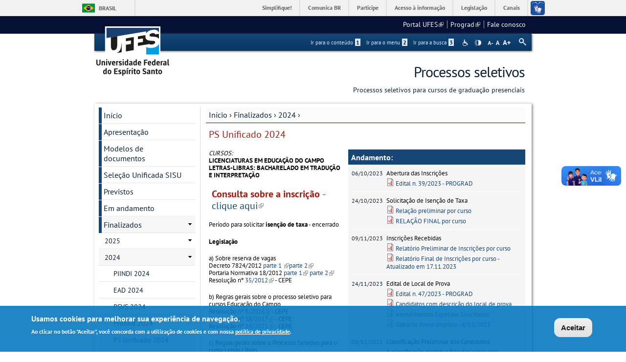

--- FILE ---
content_type: text/html; charset=utf-8
request_url: https://psvs.ufes.br/conteudo/ps-unificado-2024
body_size: 69997
content:
<!DOCTYPE html PUBLIC "-//W3C//DTD XHTML+RDFa 1.0//EN"
  "http://www.w3.org/MarkUp/DTD/xhtml-rdfa-1.dtd">
<html xmlns="http://www.w3.org/1999/xhtml" xml:lang="pt-br" version="XHTML+RDFa 1.0" dir="ltr"
  xmlns:content="http://purl.org/rss/1.0/modules/content/"
  xmlns:dc="http://purl.org/dc/terms/"
  xmlns:foaf="http://xmlns.com/foaf/0.1/"
  xmlns:og="http://ogp.me/ns#"
  xmlns:rdfs="http://www.w3.org/2000/01/rdf-schema#"
  xmlns:sioc="http://rdfs.org/sioc/ns#"
  xmlns:sioct="http://rdfs.org/sioc/types#"
  xmlns:skos="http://www.w3.org/2004/02/skos/core#"
  xmlns:xsd="http://www.w3.org/2001/XMLSchema#">

<head profile="http://www.w3.org/1999/xhtml/vocab">
  <meta http-equiv="Content-Type" content="text/html; charset=utf-8" />
<meta name="Generator" content="Drupal 7 (http://drupal.org)" />
<link rel="canonical" href="/conteudo/ps-unificado-2024" />
<link rel="shortlink" href="/node/128" />
<link rel="shortcut icon" href="https://psvs.ufes.br/sites/all/themes/padrao_ufes/favicon.ico" type="image/vnd.microsoft.icon" />
<meta name="viewport" content="width=device-width, initial-scale=1, maximum-scale=1" />
  <title>PS Unificado 2024 | Processos seletivos</title>
  <style type="text/css" media="all">
@import url("https://psvs.ufes.br/modules/system/system.base.css?snizkd");
@import url("https://psvs.ufes.br/modules/system/system.menus.css?snizkd");
@import url("https://psvs.ufes.br/modules/system/system.messages.css?snizkd");
@import url("https://psvs.ufes.br/modules/system/system.theme.css?snizkd");
</style>
<style type="text/css" media="all">
@import url("https://psvs.ufes.br/sites/all/modules/date/date_api/date.css?snizkd");
@import url("https://psvs.ufes.br/sites/all/modules/date/date_popup/themes/datepicker.1.7.css?snizkd");
@import url("https://psvs.ufes.br/modules/field/theme/field.css?snizkd");
@import url("https://psvs.ufes.br/modules/node/node.css?snizkd");
@import url("https://psvs.ufes.br/modules/search/search.css?snizkd");
@import url("https://psvs.ufes.br/sites/all/modules/site_alert/css/site-alert.css?snizkd");
@import url("https://psvs.ufes.br/modules/user/user.css?snizkd");
@import url("https://psvs.ufes.br/sites/all/modules/video_filter/video_filter.css?snizkd");
@import url("https://psvs.ufes.br/sites/all/modules/extlink/css/extlink.css?snizkd");
@import url("https://psvs.ufes.br/sites/all/modules/views/css/views.css?snizkd");
@import url("https://psvs.ufes.br/sites/all/modules/back_to_top/css/back_to_top_text.css?snizkd");
@import url("https://psvs.ufes.br/sites/all/modules/ckeditor/css/ckeditor.css?snizkd");
</style>
<style type="text/css" media="all">
@import url("https://psvs.ufes.br/sites/all/modules/ctools/css/ctools.css?snizkd");
@import url("https://psvs.ufes.br/sites/all/modules/dhtml_menu/dhtml_menu.css?snizkd");
</style>
<style type="text/css" media="all">
<!--/*--><![CDATA[/*><!--*/
#backtotop{background:#CCCCCC;}
#backtotop:hover{background:#777777;border-color:#777777;}
#backtotop{color:#FFFFFF;}

/*]]>*/-->
</style>
<style type="text/css" media="all">
@import url("https://psvs.ufes.br/sites/all/modules/eu_cookie_compliance/css/eu_cookie_compliance.css?snizkd");
@import url("https://psvs.ufes.br/sites/all/modules/responsive_menus/styles/responsive_menus_simple/css/responsive_menus_simple.css?snizkd");
@import url("https://psvs.ufes.br/sites/all/modules/field_collection/field_collection.theme.css?snizkd");
</style>

<!--[if lt IE 10]>
<style type="text/css" media="all">
@import url("https://psvs.ufes.br/sites/processosseletivos.ufes.br/files/ctools/css/9e87f1a22674be62389fe810e353b2c1.css?snizkd");
</style>
<![endif]-->
<style type="text/css" media="all">
@import url("https://psvs.ufes.br/sites/processosseletivos.ufes.br/files/ctools/css/8695a9d3e23511e74e4cde79b7ae1666.css?snizkd");
</style>
<style type="text/css" media="all">
@import url("https://psvs.ufes.br/sites/all/themes/padrao_ufes/css/reset.css?snizkd");
@import url("https://psvs.ufes.br/sites/all/themes/padrao_ufes/css/html-reset.css?snizkd");
@import url("https://psvs.ufes.br/sites/all/themes/padrao_ufes/css/wireframes.css?snizkd");
@import url("https://psvs.ufes.br/sites/all/themes/padrao_ufes/css/layout-liquid.css?snizkd");
@import url("https://psvs.ufes.br/sites/all/themes/padrao_ufes/css/page-backgrounds.css?snizkd");
@import url("https://psvs.ufes.br/sites/all/themes/padrao_ufes/css/tabs.css?snizkd");
@import url("https://psvs.ufes.br/sites/all/themes/padrao_ufes/css/pages.css?snizkd");
@import url("https://psvs.ufes.br/sites/all/themes/padrao_ufes/css/blocks.css?snizkd");
@import url("https://psvs.ufes.br/sites/all/themes/padrao_ufes/css/navigation.css?snizkd");
@import url("https://psvs.ufes.br/sites/all/themes/padrao_ufes/css/views-styles.css?snizkd");
@import url("https://psvs.ufes.br/sites/all/themes/padrao_ufes/css/nodes.css?snizkd");
@import url("https://psvs.ufes.br/sites/all/themes/padrao_ufes/css/comments.css?snizkd");
@import url("https://psvs.ufes.br/sites/all/themes/padrao_ufes/css/forms.css?snizkd");
@import url("https://psvs.ufes.br/sites/all/themes/padrao_ufes/css/fields.css?snizkd");
@import url("https://psvs.ufes.br/sites/all/themes/padrao_ufes/css/personalizado/geral.css?snizkd");
@import url("https://psvs.ufes.br/sites/all/themes/padrao_ufes/css/personalizado/menu.css?snizkd");
@import url("https://psvs.ufes.br/sites/all/themes/padrao_ufes/css/personalizado/rodape.css?snizkd");
@import url("https://psvs.ufes.br/sites/all/themes/padrao_ufes/css/personalizado/rodape-interno.css?snizkd");
@import url("https://psvs.ufes.br/sites/all/themes/padrao_ufes/css/personalizado/cabecalho.css?snizkd");
@import url("https://psvs.ufes.br/sites/all/themes/padrao_ufes/css/personalizado/conteudo.css?snizkd");
@import url("https://psvs.ufes.br/sites/all/themes/padrao_ufes/css/personalizado/barra-ufes.css?snizkd");
@import url("https://psvs.ufes.br/sites/all/themes/padrao_ufes/css/personalizado/barra-esquerda.css?snizkd");
@import url("https://psvs.ufes.br/sites/all/themes/padrao_ufes/css/personalizado/barra-direita.css?snizkd");
@import url("https://psvs.ufes.br/sites/all/themes/padrao_ufes/css/personalizado/acessibilidade.css?snizkd");
@import url("https://psvs.ufes.br/sites/all/themes/padrao_ufes/css/personalizado/cardapio.css?snizkd");
@import url("https://psvs.ufes.br/sites/all/themes/padrao_ufes/css/personalizado/processoseletivo.css?snizkd");
@import url("https://psvs.ufes.br/sites/all/themes/padrao_ufes/css/personalizado/ods-onu.css?snizkd");
@import url("https://psvs.ufes.br/sites/all/themes/padrao_ufes/custom/modules/quicktabs/quicktabs_ufes.css?snizkd");
@import url("https://psvs.ufes.br/sites/all/themes/padrao_ufes/custom/modules/quicktabs/quicktabs-portal.css?snizkd");
@import url("https://psvs.ufes.br/sites/all/themes/padrao_ufes/custom/modules/quicktabs/quicktabs-interna.css?snizkd");
@import url("https://psvs.ufes.br/sites/all/themes/padrao_ufes/custom/modules/token_ufes/token_ufes.css?snizkd");
</style>
<style type="text/css" media="all">
@import url("https://psvs.ufes.br/sites/all/themes/padrao_ufes/custom/modules/jcarousel_ufes/jcarousel_ufes.css?snizkd");
@import url("https://psvs.ufes.br/sites/all/themes/padrao_ufes/custom/modules/jump_menu/jump_menu.css?snizkd");
@import url("https://psvs.ufes.br/sites/all/themes/padrao_ufes/custom/modules/webform_matrix_component/webform_matrix_component.css?snizkd");
@import url("https://psvs.ufes.br/sites/all/themes/padrao_ufes/custom/modules/text_resize/text_resize.css?snizkd");
@import url("https://psvs.ufes.br/sites/all/themes/padrao_ufes/custom/modules/high_contrast/high_contrast.css?snizkd");
@import url("https://psvs.ufes.br/sites/all/themes/padrao_ufes/custom/modules/tableau_public/tableau_public.css?snizkd");
@import url("https://psvs.ufes.br/sites/all/themes/padrao_ufes/custom/modules/site_alert/site_alert.css?snizkd");
@import url("https://psvs.ufes.br/sites/all/themes/padrao_ufes/css/personalizado/cores.css?snizkd");
@import url("https://psvs.ufes.br/sites/all/themes/padrao_ufes/css/extensive/responsive.css?snizkd");
@import url("https://psvs.ufes.br/sites/all/themes/padrao_ufes/css/extensive/responsive-menor-320.css?snizkd");
</style>
<style type="text/css" media="print">
@import url("https://psvs.ufes.br/sites/all/themes/padrao_ufes/css/print.css?snizkd");
</style>

<!--[if IE]>
<style type="text/css" media="all">
@import url("https://psvs.ufes.br/sites/all/themes/padrao_ufes/css/ie.css?snizkd");
</style>
<![endif]-->

<!--[if lte IE 7]>
<style type="text/css" media="all">
@import url("https://psvs.ufes.br/sites/all/themes/padrao_ufes/css/ie7.css?snizkd");
</style>
<![endif]-->

<!--[if lte IE 6]>
<style type="text/css" media="all">
@import url("https://psvs.ufes.br/sites/all/themes/padrao_ufes/css/ie6.css?snizkd");
</style>
<![endif]-->
  <script type="text/javascript">
<!--//--><![CDATA[//><!--
var highContrast = {"link":"<a href=\"\/\" class=\"element-invisible element-focusable\" rel=\"nofollow\">Toggle high contrast<\/a>","cssFilePath":"\/sites\/all\/themes\/padrao_ufes\/css\/high_contrast.css","logoPath":"https:\/\/psvs.ufes.br\/sites\/all\/themes\/padrao_ufes\/logo-hg.png"};var drupalHighContrast={};!function(){document.write("<script type='text/javascript' id='high-contrast-css-placeholder'>\x3C/script>");var e=document.getElementById("high-contrast-css-placeholder");!function(e){if("function"==typeof define&&define.amd)define(e);else if("object"==typeof exports)module.exports=e();else{var t=window.Cookies,n=window.Cookies=e();n.noConflict=function(){return window.Cookies=t,n}}}(function(){function e(){for(var e=0,t={};e<arguments.length;e++){var n=arguments[e];for(var o in n)t[o]=n[o]}return t}function t(n){function o(t,r,i){var a;if(arguments.length>1){if(i=e({path:"/"},o.defaults,i),"number"==typeof i.expires){var d=new Date;d.setMilliseconds(d.getMilliseconds()+864e5*i.expires),i.expires=d}try{a=JSON.stringify(r),/^[\{\[]/.test(a)&&(r=a)}catch(c){}return r=encodeURIComponent(String(r)),r=r.replace(/%(23|24|26|2B|3A|3C|3E|3D|2F|3F|40|5B|5D|5E|60|7B|7D|7C)/g,decodeURIComponent),t=encodeURIComponent(String(t)),t=t.replace(/%(23|24|26|2B|5E|60|7C)/g,decodeURIComponent),t=t.replace(/[\(\)]/g,escape),document.cookie=[t,"=",r,i.expires&&"; expires="+i.expires.toUTCString(),i.path&&"; path="+i.path,i.domain&&"; domain="+i.domain,i.secure?"; secure":""].join("")}t||(a={});for(var l=document.cookie?document.cookie.split("; "):[],s=/(%[0-9A-Z]{2})+/g,u=0;u<l.length;u++){var f=l[u].split("="),h=f[0].replace(s,decodeURIComponent),g=f.slice(1).join("=");'"'===g.charAt(0)&&(g=g.slice(1,-1));try{if(g=n&&n(g,h)||g.replace(s,decodeURIComponent),this.json)try{g=JSON.parse(g)}catch(c){}if(t===h){a=g;break}t||(a[h]=g)}catch(c){}}return a}return o.get=o.set=o,o.getJSON=function(){return o.apply({json:!0},[].slice.call(arguments))},o.defaults={},o.remove=function(t,n){o(t,"",e(n,{expires:-1}))},o.withConverter=t,o}return t()});var t=function(e){var t={option:[1,"<select multiple='multiple'>","</select>"],legend:[1,"<fieldset>","</fieldset>"],area:[1,"<map>","</map>"],param:[1,"<object>","</object>"],thead:[1,"<table>","</table>"],tr:[2,"<table><tbody>","</tbody></table>"],col:[2,"<table><tbody></tbody><colgroup>","</colgroup></table>"],td:[3,"<table><tbody><tr>","</tr></tbody></table>"],_default:[1,"<div>","</div>"]};t.optgroup=t.option,t.tbody=t.tfoot=t.colgroup=t.caption=t.thead,t.th=t.td;var n=document.createElement("div"),o=/<\s*\w.*?>/g.exec(e);if(null!=o){var n,r=o[0].replace(/</g,"").replace(/>/g,""),i=t[r]||t._default;e=i[1]+e+i[2],n.innerHTML=e;for(var a=i[0]+1;a--;)n=n.lastChild}else n.innerHTML=e,n=n.lastChild;return n};!function(){function e(){if(!o.isReady){try{document.documentElement.doScroll("left")}catch(t){return void setTimeout(e,1)}o.ready()}}var t,n,o=function(e,t){},r=(window.jQuery,window.$,!1),i=[];o.fn={ready:function(e){return o.bindReady(),o.isReady?e.call(document,o):i&&i.push(e),this}},o.isReady=!1,o.ready=function(){if(!o.isReady){if(!document.body)return setTimeout(o.ready,13);if(o.isReady=!0,i){for(var e,t=0;e=i[t++];)e.call(document,o);i=null}o.fn.triggerHandler&&o(document).triggerHandler("ready")}},o.bindReady=function(){if(!r){if(r=!0,"complete"===document.readyState)return o.ready();if(document.addEventListener)document.addEventListener("DOMContentLoaded",n,!1),window.addEventListener("load",o.ready,!1);else if(document.attachEvent){document.attachEvent("onreadystatechange",n),window.attachEvent("onload",o.ready);var t=!1;try{t=null==window.frameElement}catch(i){}document.documentElement.doScroll&&t&&e()}}},t=o(document),document.addEventListener?n=function(){document.removeEventListener("DOMContentLoaded",n,!1),o.ready()}:document.attachEvent&&(n=function(){"complete"===document.readyState&&(document.detachEvent("onreadystatechange",n),o.ready())}),window.jQuery=window.$=o}();var n=function(){var e=document.getElementById("block-delta-blocks-logo"),t=highContrast.logoPath;if(document.querySelectorAll&&"undefined"!=typeof t&&null!==e){var n=e.querySelectorAll("img");"undefined"==typeof n[0].logoPathOriginal&&(n[0].logoPathOriginal=n[0].src),n[0].src=t}},o=function(){var e=document.getElementById("block-delta-blocks-logo"),t=highContrast.logoPath;if(document.querySelectorAll&&"undefined"!=typeof t&&null!==e){var n=e.querySelectorAll("img");"undefined"!=typeof n[0].logoPathOriginal&&(n[0].src=n[0].logoPathOriginal)}},r=function(){var o=highContrast.cssFilePath;if("undefined"!=typeof o){var r=document.getElementById("high-contrast-css");null===r&&(r=t('<link type="text/css" id="high-contrast-css" rel="stylesheet" href="'+o+'" media="screen" />')),e.parentNode.insertBefore(r,e.nextSibling)}n(),Cookies.set("highContrastActivated","true","/")},i=function(){var e=document.getElementById("high-contrast-css");null!==e&&e.parentNode.removeChild(e),o(),Cookies.set("highContrastActivated","false","/")},a=function(){var e=Cookies.get("highContrastActivated");return"undefined"==typeof e?!1:"false"===e?!1:!0},d=function(){a()?(i(),Cookies.set("highContrastActivated","false","/")):(r(),Cookies.set("highContrastActivated","true","/"))},c=function(){var e=highContrast.link;e=t(e),e.onclick=function(){return d(),this.blur(),!1},document.getElementById("skip-link").appendChild(e)};drupalHighContrast.enableStyles=r,drupalHighContrast.disableStyles=i,drupalHighContrast.toggleHighContrast=d,a()&&r(),$.fn.ready(function(){a()&&n(),c()})}();

//--><!]]>
</script>
<script type="text/javascript" src="https://psvs.ufes.br/misc/jquery.js?v=1.4.4"></script>
<script type="text/javascript" src="https://psvs.ufes.br/misc/jquery-extend-3.4.0.js?v=1.4.4"></script>
<script type="text/javascript" src="https://psvs.ufes.br/misc/jquery-html-prefilter-3.5.0-backport.js?v=1.4.4"></script>
<script type="text/javascript" src="https://psvs.ufes.br/misc/jquery.once.js?v=1.2"></script>
<script type="text/javascript" src="https://psvs.ufes.br/misc/drupal.js?snizkd"></script>
<script type="text/javascript" src="https://psvs.ufes.br/misc/ui/jquery.effects.core.min.js?v=1.8.7"></script>
<script type="text/javascript" src="https://psvs.ufes.br/sites/all/modules/eu_cookie_compliance/js/jquery.cookie-1.4.1.min.js?v=1.4.1"></script>
<script type="text/javascript" src="https://psvs.ufes.br/misc/form.js?v=7.102"></script>
<script type="text/javascript" src="https://psvs.ufes.br/misc/form-single-submit.js?v=7.102"></script>
<script type="text/javascript" src="https://psvs.ufes.br/sites/all/modules/spamspan/spamspan.js?snizkd"></script>
<script type="text/javascript" src="https://psvs.ufes.br/sites/all/modules/back_to_top/js/back_to_top.js?snizkd"></script>
<script type="text/javascript" src="https://psvs.ufes.br/sites/processosseletivos.ufes.br/files/languages/pt-br_NLyjxkSXO35clwL7FusQ1Xa6eu3kHHkANn9nOW18q6Q.js?snizkd"></script>
<script type="text/javascript" src="https://psvs.ufes.br/sites/all/modules/dhtml_menu/dhtml_menu.js?snizkd"></script>
<script type="text/javascript">
<!--//--><![CDATA[//><!--
var text_resize_scope = "ul.menu li a,.region a,#.region p,.region-hierarquia a,#page,p,h2,.region h1,.block a,.block span,select,form input,#site-slogan";
          var text_resize_minimum = "10";
          var text_resize_maximum = "18";
          var text_resize_line_height_allow = 1;
          var text_resize_line_height_min = "10";
          var text_resize_line_height_max = "26";
//--><!]]>
</script>
<script type="text/javascript" src="https://psvs.ufes.br/sites/all/modules/text_resize/text_resize.js?snizkd"></script>
<script type="text/javascript" src="https://psvs.ufes.br/sites/all/modules/responsive_menus/styles/responsive_menus_simple/js/responsive_menus_simple.js?snizkd"></script>
<script type="text/javascript" src="https://psvs.ufes.br/misc/collapse.js?v=7.102"></script>
<script type="text/javascript" src="https://psvs.ufes.br/sites/all/modules/extlink/js/extlink.js?snizkd"></script>
<script type="text/javascript" src="https://psvs.ufes.br/sites/all/themes/padrao_ufes/js/jcarousel_ufes.js?snizkd"></script>
<script type="text/javascript" src="https://psvs.ufes.br/sites/all/themes/padrao_ufes/js/responsive.js?snizkd"></script>
<script type="text/javascript" src="https://psvs.ufes.br/sites/all/themes/padrao_ufes/js/search_ufes.js?snizkd"></script>
<script type="text/javascript" src="https://psvs.ufes.br/sites/all/themes/padrao_ufes/js/galeria.js?snizkd"></script>
<script type="text/javascript" src="https://psvs.ufes.br/sites/all/themes/padrao_ufes/js/cardapio.js?snizkd"></script>
<script type="text/javascript" src="https://psvs.ufes.br/sites/all/themes/padrao_ufes/js/processoseletivo.js?snizkd"></script>
<script type="text/javascript">
<!--//--><![CDATA[//><!--
jQuery.extend(Drupal.settings, {"basePath":"\/","pathPrefix":"","setHasJsCookie":0,"ajaxPageState":{"theme":"padrao_ufes","theme_token":"CwodreIx9Y1wFkGI8RTbNmFCxo8D-gwTGOvTpVJxwdk","js":{"0":1,"sites\/all\/modules\/eu_cookie_compliance\/js\/eu_cookie_compliance.js":1,"1":1,"misc\/jquery.js":1,"misc\/jquery-extend-3.4.0.js":1,"misc\/jquery-html-prefilter-3.5.0-backport.js":1,"misc\/jquery.once.js":1,"misc\/drupal.js":1,"misc\/ui\/jquery.effects.core.min.js":1,"sites\/all\/modules\/eu_cookie_compliance\/js\/jquery.cookie-1.4.1.min.js":1,"misc\/form.js":1,"misc\/form-single-submit.js":1,"sites\/all\/modules\/spamspan\/spamspan.js":1,"sites\/all\/modules\/back_to_top\/js\/back_to_top.js":1,"public:\/\/languages\/pt-br_NLyjxkSXO35clwL7FusQ1Xa6eu3kHHkANn9nOW18q6Q.js":1,"sites\/all\/modules\/dhtml_menu\/dhtml_menu.js":1,"2":1,"sites\/all\/modules\/text_resize\/text_resize.js":1,"sites\/all\/modules\/responsive_menus\/styles\/responsive_menus_simple\/js\/responsive_menus_simple.js":1,"misc\/collapse.js":1,"sites\/all\/modules\/extlink\/js\/extlink.js":1,"sites\/all\/themes\/padrao_ufes\/js\/jcarousel_ufes.js":1,"sites\/all\/themes\/padrao_ufes\/js\/responsive.js":1,"sites\/all\/themes\/padrao_ufes\/js\/search_ufes.js":1,"sites\/all\/themes\/padrao_ufes\/js\/galeria.js":1,"sites\/all\/themes\/padrao_ufes\/js\/cardapio.js":1,"sites\/all\/themes\/padrao_ufes\/js\/processoseletivo.js":1},"css":{"modules\/system\/system.base.css":1,"modules\/system\/system.menus.css":1,"modules\/system\/system.messages.css":1,"modules\/system\/system.theme.css":1,"sites\/all\/modules\/date\/date_api\/date.css":1,"sites\/all\/modules\/date\/date_popup\/themes\/datepicker.1.7.css":1,"modules\/field\/theme\/field.css":1,"modules\/node\/node.css":1,"modules\/search\/search.css":1,"sites\/all\/modules\/site_alert\/css\/site-alert.css":1,"modules\/user\/user.css":1,"sites\/all\/modules\/video_filter\/video_filter.css":1,"sites\/all\/modules\/extlink\/css\/extlink.css":1,"sites\/all\/modules\/views\/css\/views.css":1,"sites\/all\/modules\/back_to_top\/css\/back_to_top_text.css":1,"sites\/all\/modules\/ckeditor\/css\/ckeditor.css":1,"sites\/all\/modules\/ctools\/css\/ctools.css":1,"sites\/all\/modules\/dhtml_menu\/dhtml_menu.css":1,"sites\/all\/modules\/high_contrast\/high_contrast.css":1,"sites\/all\/modules\/text_resize\/text_resize.css":1,"0":1,"1":1,"2":1,"sites\/all\/modules\/eu_cookie_compliance\/css\/eu_cookie_compliance.css":1,"sites\/all\/modules\/responsive_menus\/styles\/responsive_menus_simple\/css\/responsive_menus_simple.css":1,"sites\/all\/modules\/field_collection\/field_collection.theme.css":1,"public:\/\/ctools\/css\/9e87f1a22674be62389fe810e353b2c1.css":1,"public:\/\/ctools\/css\/8695a9d3e23511e74e4cde79b7ae1666.css":1,"sites\/all\/themes\/padrao_ufes\/css\/reset.css":1,"sites\/all\/themes\/padrao_ufes\/css\/html-reset.css":1,"sites\/all\/themes\/padrao_ufes\/css\/wireframes.css":1,"sites\/all\/themes\/padrao_ufes\/css\/layout-liquid.css":1,"sites\/all\/themes\/padrao_ufes\/css\/page-backgrounds.css":1,"sites\/all\/themes\/padrao_ufes\/css\/tabs.css":1,"sites\/all\/themes\/padrao_ufes\/css\/pages.css":1,"sites\/all\/themes\/padrao_ufes\/css\/blocks.css":1,"sites\/all\/themes\/padrao_ufes\/css\/navigation.css":1,"sites\/all\/themes\/padrao_ufes\/css\/views-styles.css":1,"sites\/all\/themes\/padrao_ufes\/css\/nodes.css":1,"sites\/all\/themes\/padrao_ufes\/css\/comments.css":1,"sites\/all\/themes\/padrao_ufes\/css\/forms.css":1,"sites\/all\/themes\/padrao_ufes\/css\/fields.css":1,"sites\/all\/themes\/padrao_ufes\/css\/personalizado\/geral.css":1,"sites\/all\/themes\/padrao_ufes\/css\/personalizado\/menu.css":1,"sites\/all\/themes\/padrao_ufes\/css\/personalizado\/rodape.css":1,"sites\/all\/themes\/padrao_ufes\/css\/personalizado\/rodape-interno.css":1,"sites\/all\/themes\/padrao_ufes\/css\/personalizado\/cabecalho.css":1,"sites\/all\/themes\/padrao_ufes\/css\/personalizado\/conteudo.css":1,"sites\/all\/themes\/padrao_ufes\/css\/personalizado\/barra-ufes.css":1,"sites\/all\/themes\/padrao_ufes\/css\/personalizado\/barra-esquerda.css":1,"sites\/all\/themes\/padrao_ufes\/css\/personalizado\/barra-direita.css":1,"sites\/all\/themes\/padrao_ufes\/css\/personalizado\/acessibilidade.css":1,"sites\/all\/themes\/padrao_ufes\/css\/personalizado\/cardapio.css":1,"sites\/all\/themes\/padrao_ufes\/css\/personalizado\/processoseletivo.css":1,"sites\/all\/themes\/padrao_ufes\/css\/personalizado\/ods-onu.css":1,"sites\/all\/themes\/padrao_ufes\/custom\/modules\/quicktabs\/quicktabs_ufes.css":1,"sites\/all\/themes\/padrao_ufes\/custom\/modules\/quicktabs\/quicktabs-portal.css":1,"sites\/all\/themes\/padrao_ufes\/custom\/modules\/quicktabs\/quicktabs-interna.css":1,"sites\/all\/themes\/padrao_ufes\/custom\/modules\/token_ufes\/token_ufes.css":1,"sites\/all\/themes\/padrao_ufes\/custom\/modules\/jcarousel_ufes\/jcarousel_ufes.css":1,"sites\/all\/themes\/padrao_ufes\/custom\/modules\/jump_menu\/jump_menu.css":1,"sites\/all\/themes\/padrao_ufes\/custom\/modules\/webform_matrix_component\/webform_matrix_component.css":1,"sites\/all\/themes\/padrao_ufes\/custom\/modules\/text_resize\/text_resize.css":1,"sites\/all\/themes\/padrao_ufes\/custom\/modules\/high_contrast\/high_contrast.css":1,"sites\/all\/themes\/padrao_ufes\/custom\/modules\/tableau_public\/tableau_public.css":1,"sites\/all\/themes\/padrao_ufes\/custom\/modules\/site_alert\/site_alert.css":1,"sites\/all\/themes\/padrao_ufes\/css\/personalizado\/cores.css":1,"sites\/all\/themes\/padrao_ufes\/css\/extensive\/responsive.css":1,"sites\/all\/themes\/padrao_ufes\/css\/extensive\/responsive-menor-320.css":1,"sites\/all\/themes\/padrao_ufes\/css\/print.css":1,"sites\/all\/themes\/padrao_ufes\/css\/ie.css":1,"sites\/all\/themes\/padrao_ufes\/css\/ie7.css":1,"sites\/all\/themes\/padrao_ufes\/css\/ie6.css":1}},"dhtmlMenu":{"nav":"none","animation":{"effects":{"height":"height","opacity":"opacity","width":0},"speed":"500"},"effects":{"siblings":"close-same-tree","children":"none","remember":0},"filter":{"type":"blacklist","list":{"linksufes":0,"management":"management","menudeconteudo":0,"shortcut-set-1":0,"user-menu":0}}},"jcarousel":{"ajaxPath":"\/jcarousel\/ajax\/views"},"video_filter":{"url":{"ckeditor":"\/video_filter\/dashboard\/ckeditor"},"instructions_url":"\/video_filter\/instructions","modulepath":"sites\/all\/modules\/video_filter"},"back_to_top":{"back_to_top_button_trigger":100,"back_to_top_button_text":" ","#attached":{"library":[["system","ui"]]}},"eu_cookie_compliance":{"cookie_policy_version":"1.0.0","popup_enabled":1,"popup_agreed_enabled":0,"popup_hide_agreed":0,"popup_clicking_confirmation":0,"popup_scrolling_confirmation":0,"popup_html_info":"\u003Cdiv class=\u0022eu-cookie-compliance-banner eu-cookie-compliance-banner-info eu-cookie-compliance-banner--default\u0022\u003E\n  \u003Cdiv class=\u0022popup-content info\u0022\u003E\n    \u003Cdiv id=\u0022popup-text\u0022\u003E\n      \u003Ch2\u003EUsamos cookies para melhorar sua experi\u00eancia de navega\u00e7\u00e3o.\u003C\/h2\u003E\n\u003Cp\u003EAo clicar no bot\u00e3o \u0022Aceitar\u0022, voc\u00ea concorda com a utiliza\u00e7\u00e3o de cookies e com nossa \u003Ca href=\u0022https:\/\/sti.ufes.br\/hospedagemdesitios\/politicaprivacidade\u0022 target=\u0022_blank\u0022\u003Epol\u00edtica de privacidade\u003C\/a\u003E.\u003C\/p\u003E\n          \u003C\/div\u003E\n    \n    \u003Cdiv id=\u0022popup-buttons\u0022 class=\u0022\u0022\u003E\n      \u003Cbutton type=\u0022button\u0022 class=\u0022agree-button eu-cookie-compliance-default-button\u0022\u003EAceitar\u003C\/button\u003E\n          \u003C\/div\u003E\n  \u003C\/div\u003E\n\u003C\/div\u003E","use_mobile_message":false,"mobile_popup_html_info":"\u003Cdiv class=\u0022eu-cookie-compliance-banner eu-cookie-compliance-banner-info eu-cookie-compliance-banner--default\u0022\u003E\n  \u003Cdiv class=\u0022popup-content info\u0022\u003E\n    \u003Cdiv id=\u0022popup-text\u0022\u003E\n      \u003Ch2\u003EWe use cookies on this site to enhance your user experience\u003C\/h2\u003E\n\u003Cp\u003EBy tapping the Accept button, you agree to us doing so.\u003C\/p\u003E\n          \u003C\/div\u003E\n    \n    \u003Cdiv id=\u0022popup-buttons\u0022 class=\u0022\u0022\u003E\n      \u003Cbutton type=\u0022button\u0022 class=\u0022agree-button eu-cookie-compliance-default-button\u0022\u003EAceitar\u003C\/button\u003E\n          \u003C\/div\u003E\n  \u003C\/div\u003E\n\u003C\/div\u003E\n","mobile_breakpoint":"768","popup_html_agreed":"\u003Cdiv\u003E\n  \u003Cdiv class=\u0022popup-content agreed\u0022\u003E\n    \u003Cdiv id=\u0022popup-text\u0022\u003E\n      \u003Ch2\u003EThank you for accepting cookies\u003C\/h2\u003E\n\u003Cp\u003EYou can now hide this message or find out more about cookies.\u003C\/p\u003E\n    \u003C\/div\u003E\n    \u003Cdiv id=\u0022popup-buttons\u0022\u003E\n      \u003Cbutton type=\u0022button\u0022 class=\u0022hide-popup-button eu-cookie-compliance-hide-button\u0022\u003EHide\u003C\/button\u003E\n          \u003C\/div\u003E\n  \u003C\/div\u003E\n\u003C\/div\u003E","popup_use_bare_css":false,"popup_height":"auto","popup_width":"100%","popup_delay":1000,"popup_link":"\/","popup_link_new_window":0,"popup_position":null,"fixed_top_position":1,"popup_language":"pt-br","store_consent":false,"better_support_for_screen_readers":0,"reload_page":0,"domain":"","domain_all_sites":0,"popup_eu_only_js":0,"cookie_lifetime":"90","cookie_session":false,"disagree_do_not_show_popup":0,"method":"default","allowed_cookies":"","withdraw_markup":"\u003Cbutton type=\u0022button\u0022 class=\u0022eu-cookie-withdraw-tab\u0022\u003EPrivacy settings\u003C\/button\u003E\n\u003Cdiv class=\u0022eu-cookie-withdraw-banner\u0022\u003E\n  \u003Cdiv class=\u0022popup-content info\u0022\u003E\n    \u003Cdiv id=\u0022popup-text\u0022\u003E\n      \u003Ch2\u003EWe use cookies on this site to enhance your user experience\u003C\/h2\u003E\n\u003Cp\u003EYou have given your consent for us to set cookies.\u003C\/p\u003E\n    \u003C\/div\u003E\n    \u003Cdiv id=\u0022popup-buttons\u0022\u003E\n      \u003Cbutton type=\u0022button\u0022 class=\u0022eu-cookie-withdraw-button\u0022\u003EWithdraw consent\u003C\/button\u003E\n    \u003C\/div\u003E\n  \u003C\/div\u003E\n\u003C\/div\u003E\n","withdraw_enabled":false,"withdraw_button_on_info_popup":0,"cookie_categories":[],"cookie_categories_details":[],"enable_save_preferences_button":1,"cookie_name":"","containing_element":"body","automatic_cookies_removal":""},"responsive_menus":[{"toggler_text":"\u003Cspan class=\u0027hamburger-menu\u0027\u003E\u003C\/span\u003E\u003Cspan class=\u0027texto-menu-responsivo\u0027\u003EMenu\u003C\/span\u003E","selectors":["#block-menu-menudeconteudo,#block-menu-linksufes"],"media_size":"768","media_unit":"px","absolute":"1","responsive_menus_style":"responsive_menus_simple"}],"urlIsAjaxTrusted":{"\/conteudo\/ps-unificado-2024":true},"extlink":{"extTarget":"_blank","extClass":"ext","extLabel":"(link is external)","extImgClass":0,"extIconPlacement":"append","extSubdomains":0,"extExclude":"","extInclude":"","extCssExclude":"","extCssExplicit":"#page-wrapper","extAlert":0,"extAlertText":"This link will take you to an external web site. We are not responsible for their content.","mailtoClass":"mailto","mailtoLabel":"(link sends e-mail)","extUseFontAwesome":false}});
//--><!]]>
</script>
</head>
<body class="html not-front not-logged-in one-sidebar sidebar-first page-node page-node- page-node-128 node-type-processo-seletivo i18n-pt-br section-conteudo" >
  <div id="skip-link">
    <a href="#main-menu" class="element-invisible element-focusable">Jump to Navigation</a>
  </div>
    
<div id="barra-ufes"><div class="section">
	  <div class="region region-barra-ufes">
    <div id="block-block-1" class="block block-block first last odd">

      
  <div class="content">
    <div id="barra-brasil" style="background:#7F7F7F; height: 20px; padding:0 0 0 10px;display:block;">
<ul id="menu-barra-temp" style="list-style:none;">
<li style="display:inline; float:left;padding-right:10px; margin-right:10px; border-right:1px solid #EDEDED"><a href="http://brasil.gov.br" style="font-family:sans,sans-serif; text-decoration:none; color:white;">Portal do Governo Brasileiro</a></li>
<li><a style="font-family:sans,sans-serif; text-decoration:none; color:white;" href="http://epwg.governoeletronico.gov.br/barra/atualize.html">Atualize sua Barra de Governo</a></li>
</ul>
</div>
  </div>

</div><!-- /.block -->
  </div><!-- /.region -->
</div></div> <!-- /.section, /#barra-ufes -->
<div id="page-wrapper"><div id="page">
	<div id="hierarquia-wrapper">
  	  		  <div class="region region-hierarquia">
    <div id="block-menu-linksufes" class="block block-menu first last odd">

      
  <div class="content">
    <ul class="menu"><li class="first leaf dhtml-menu" id="dhtml_menu-335"><a href="http://portal.ufes.br/">Portal UFES</a></li>
<li class="leaf dhtml-menu" id="dhtml_menu-399"><a href="http://prograd.ufes.br/" title="Pró-Reitoria de Graduação">Prograd</a></li>
<li class="last leaf dhtml-menu" id="dhtml_menu-334"><a href="/fale-conosco">Fale conosco</a></li>
</ul>  </div>

</div><!-- /.block -->
  </div><!-- /.region -->
  		</div> <!-- /#hierarquia-->
  <div id="header-wrapper"><div class="section clearfix">
    <div id="region-header-wrapper">
        <div class="region region-header">
    <div id="block-search-form" class="block block-search first odd">

      
  <div class="content">
    <form action="/conteudo/ps-unificado-2024" method="post" id="search-block-form" accept-charset="UTF-8"><div><div class="container-inline">
      <h2 class="element-invisible">Formulário de busca</h2>
    <div class="form-item form-type-textfield form-item-search-block-form">
  <label class="element-invisible" for="edit-search-block-form--2">Buscar </label>
 <input title="Digite os termos que você deseja procurar." placeholder="Buscar" type="text" id="edit-search-block-form--2" name="search_block_form" value="" size="27" maxlength="128" class="form-text" />
</div>
<div class="form-actions form-wrapper" id="edit-actions"><input alt="Buscar" type="image" id="edit-submit" name="submit" src="/sites/all/themes/padrao_ufes/images/lupa.png" class="form-submit" /></div><input type="hidden" name="form_build_id" value="form-UffqcIzHQ3Ho7UUqOfcCCuNs15qhguNsuBIqLgQXlbs" />
<input type="hidden" name="form_id" value="search_block_form" />
</div>
</div></form>  </div>

</div><!-- /.block -->
<div id="block-text-resize-0" class="block block-text-resize even">

      
  <div class="content">
    <a href="javascript:;" class="changer" id="text_resize_decrease"><sup>-</sup>A</a> <a href="javascript:;" class="changer" id="text_resize_reset">A</a> <a href="javascript:;" class="changer" id="text_resize_increase"><sup>+</sup>A</a><div id="text_resize_clear"></div>  </div>

</div><!-- /.block -->
<div id="block-high-contrast-high-contrast-switcher" class="block block-high-contrast odd">

      
  <div class="content">
    
    <div class="high_contrast_switcher high_contrast_switcher_links">
      <p>
        <span class="high_contrast_switcher_label">Contrast:</span><span class="high_contrast_switcher_high"><a href="" onclick="drupalHighContrast.enableStyles();">High</a></span><span class="high_contrast_switcher_separator">|</span><span class="high_contrast_switcher_normal"><a href="" onclick="drupalHighContrast.disableStyles();">Normal</a></span></p>
    </div>
      </div>

</div><!-- /.block -->
<div id="block-block-4" class="block block-block even">

      
  <div class="content">
    <div>
	<a class="acessibilidade" href="/acessibilidade">Acessibilidade</a></div>
  </div>

</div><!-- /.block -->
<div id="block-block-5" class="block block-block last odd">

      
  <div class="content">
    <ul class="shortcuts">
<li id="link-content">
		<a accesskey="1" href="#main-content">Ir para o conteúdo <span>1</span></a></li>
<li class="first" id="link-menu">
		<a accesskey="2" href="#block-menu-menudeconteudo">Ir para o menu <span>2</span></a></li>
<li id="link-search">
		<a accesskey="3" href="#edit-search-block-form--2" onclick="document.getElementById('edit-search-block-form--2').select();return false;">Ir para a busca <span>3</span></a></li>
</ul>
  </div>

</div><!-- /.block -->
  </div><!-- /.region -->
    </div> <!-- /#region-header-wrapper-->
         <div id="logo-wrapper">
	<div id="block-delta-blocks-logo">
       	   <a href="http://www.ufes.br" title="Ufes" rel="ufes" id="logo"><img src="https://psvs.ufes.br/sites/all/themes/padrao_ufes/logo.png" alt="Ufes" /></a>
	</div>
      </div>
    
	
        <div id="name-and-slogan">
                <div id="site-name"><strong>
            <a href="/" title="Início" rel="home"><span>Processos seletivos</span></a>
          </strong></div>
      
              <div id="site-slogan">Processos seletivos para cursos de graduação presenciais</div>
          </div><!-- /#name-and-slogan -->
  
  
  </div></div><!-- /.section, /#header -->

  <div id="main-wrapper"><div id="main" class="clearfix">

    
    
    <div id="content-wrapper">
      <div id="content" class="column">
      
        <div class="section">
            
        	  
  	              
        <a id="main-content"></a>
              
        <div class="breadcrumb"><h2 class="element-invisible">Você está aqui</h2><a href="/">Início</a> › <a title="" class="nolink" tabindex="0">Finalizados</a> › <a href="/2024" class="active-trail">2024</a> › </div>                          <h1 class="title" id="page-title">PS Unificado 2024</h1>
                                          <div class="region region-content">
    <div id="block-system-main" class="block block-system first last odd">

      
  <div class="content">
    <div id="node-128" class="node node-processo-seletivo node-promoted view-mode-full clearfix" about="/conteudo/ps-unificado-2024" typeof="sioc:Item foaf:Document">

  
      <span property="dc:title" content="PS Unificado 2024" class="rdf-meta element-hidden"></span>
  
  
  <div class="content">
    <div class="field field-name-body field-type-text-with-summary field-label-hidden"><div class="field-items"><div class="field-item even" property="content:encoded"><p><em>CURSOS:</em><br />
<strong>LICENCIATURAS EM EDUCAÇÃO DO CAMPO<br />
LETRAS-LIBRAS: BACHARELADO EM TRADUÇÃO E INTERPRETAÇÃO</strong></p>
<h1><strong>Consulta sobre a inscrição </strong>- <a href="https://ufes2.selecao.net.br/informacoes/7" rel="nofollow">clique aqui</a> </h1>
<p>Período para solicitar <strong>isenção de taxa</strong> - encerrado</p>
<p><strong>Legislação</strong></p>
<p>a) Sobre reserva de vagas<br />
Decreto 7824/2012 <a href="https://ps.ufes.br/sites/processosseletivos.ufes.br/files/1de2-Decreto7824-11-outubro-2012.pdf">parte 1 </a><a href="https://ps.ufes.br/sites/processosseletivos.ufes.br/files/2de2-Decreto7824-11-outubro-2012.pdf">parte 2</a><br />
Portaria Normativa 18/2012 <a href="https://ps.ufes.br/sites/processosseletivos.ufes.br/files/1de2-PortariaNormativa18-11-outubro-2012_0.pdf">parte 1</a> <a href="https://ps.ufes.br/sites/processosseletivos.ufes.br/files/2de2-PortariaNormativa18-11-outubro-2012_0.pdf">parte 2</a><br />
Resolução nº <a href="https://ps.ufes.br/sites/processosseletivos.ufes.br/files/PS2013_Etp1_Resolucao352012ReservaVagas.pdf">35/2012</a> - CEPE</p>
<p>b) Regras gerais sobre o processo seletivo para cursos Educação do Campo<br />
Resolução nº <a href="https://daocs.ufes.br/sites/daocs.ufes.br/files/field/anexo/resolucao_no_08.2016_-_alteracao_da_res.11_2014_proc._21.471_2015-67_0.pdf#overlay-context=resolu%25C3%25A7%25C3%25B5es-de-2016-cepe">8/2016</a> - CEPE<br />
Resolução nº <a href="https://daocs.ufes.br/sites/daocs.ufes.br/files/field/anexo/resolucao_no_38.2017_-_alteracao_da_res._08.2016_proc._11.349_2017-44.pdf#overlay-context=resolu%25C3%25A7%25C3%25B5es-de-2017-cepe">38/2017</a> - CEPE<br />
Resolução nº <a href="https://daocs.ufes.br/sites/daocs.ufes.br/files/field/anexo/resolucao_no_24.2021_-_alteracao_de_resolucao_08.2016.pdf#overlay-context=resolucoes-de-2021-cepe-0">24/2021</a> - CEPE</p>
<p>c) Regras gerais sobre o Processo Seletivo para o curso Letras Libras<br />
Resolução nº. <a href="https://daocs.ufes.br/sites/daocs.ufes.br/files/field/anexo/resolucao_no_13.2018_-_processo_seletivo_-_libras.pdf#overlay-context=resolu%25C3%25A7%25C3%25B5es-de-2018-cepe">13/2018 </a>- CEPE</p>
<p> </p>
<p><strong>Licenciaturas em Educação do Campo</strong></p>
<p>A Licenciatura em Educação do Campo é uma nova modalidade de graduação nas universidades públicas brasileiras. Esta licenciatura tem como objetivo formar e habilitar profissionais para atuação nos anos finais do ensino fundamental e médio, tendo como objeto de estudo e de práticas as escolas de educação básica do campo, articulando três dimensões do perfil de formação: preparar para a habilitação da docência por área de conhecimento, para a gestão de processos educativos escolares e para a gestão de processos educativos comunitários.</p>
<p>A organização curricular desta graduação prevê etapas presenciais, ofertadas em regime de alternância entre Tempo Universidade e Tempo Comunidade, tendo em vista a articulação intrínseca entre a educação e a realidade específica das populações do campo.</p>
<p>Uma das inovações da matriz curricular é a organização dos componentes curriculares em áreas do conhecimento: Linguagens (Língua Portuguesa, Artes, Literatura e Educação Física); Ciências Humanas e Sociais (Geografia, História, Sociologia e Filosofia); e Ciências da Natureza (Química, Física e Biologia) e Matemática e Ciências Agrárias. (Texto elaborado a partir das discussões formuladas por Mônica Castagno Molina e Lais Mourão Sá, no Caderno do IV Seminário da Licenciatura em Educação do Campo, 2014).</p>
<p>Formato do curso</p>
<p>As disciplinas do curso Educação do Campo são ofertadas de forma diferenciada. No Tempo Universidade, quando os alunos estão estudando, as aulas ocorrem em intervalos mensais, no formato integral (manhã, tarde e noite). Também são ofertadas disciplinas no período de férias escolares de janeiro e de julho. Já nos intervalos entre aulas, ocorre o Tempo Comunidade, no qual os alunos realizam atividades de estudo e pesquisa em suas comunidades.  </p>
<p><strong>Letras-Libras - Bacharelado em Tradução e Interpretação</strong></p>
<p>O Curso de Graduação em Letras-Libras - Bacharelado em Tradução e Interpretação, da Universidade Federal do Espírito Santo (Ufes), forma profissionais capazes de atuar com a tradução e a interpretação do par linguístico constituído pela língua brasileira de sinais (Libras) e pela língua portuguesa, com habilitação para realizar atividades tradutórias e interpretativas nos mais variados contextos e desenvolver trabalhos e pesquisas que envolvam conhecimentos linguísticos e literários.</p>
<p>O curso é inteiramente presencial e as aulas são ministradas no campus de Goiabeiras da Ufes, na capital Vitória, no Espírito Santo. O percurso formativo estabelece carga horária a ser cumprida em disciplinas obrigatórias e optativas, bem como em atividades acadêmicas, científicas e culturais. Para complementar a formação, estudantes podem participar de grupos de pesquisa, desenvolver projetos de Iniciação Científica e participar de projetos de Extensão amplamente divulgados no âmbito da Universidade, além de terem oportunidade de cursar disciplinas eletivas.</p>
</div></div></div><div class="field-collection-container clearfix"><div class="field field-name-field-andamento field-type-field-collection field-label-above"><div class="field-label">Andamento:&nbsp;</div><div class="field-items"><div class="field-item even"><div class="field-collection-view clearfix view-mode-full"><div class="entity entity-field-collection-item field-collection-item-field-andamento clearfix" about="/field-collection/field-andamento/175" typeof="">
  <div class="content">
    <div class="field field-name-field-data field-type-datetime field-label-hidden"><div class="field-items"><div class="field-item even"><span class="date-display-single" property="dc:date" datatype="xsd:dateTime" content="2023-10-06T00:00:00-03:00">06/10/2023</span></div></div></div><div class="field field-name-field-descri-o field-type-text field-label-hidden"><div class="field-items"><div class="field-item even">Abertura das Inscrições</div></div></div><div class="field field-name-field-exibir-itens-como-lista-de field-type-list-boolean field-label-hidden"><div class="field-items"><div class="field-item even">0</div></div></div><div class="field field-name-field-arquivo field-type-file field-label-hidden"><div class="field-items"><div class="field-item even"><span class="file"><img class="file-icon" alt="PDF icon" title="application/pdf" src="/modules/file/icons/application-pdf.png" /> <a href="https://psvs.ufes.br/sites/processosseletivos.ufes.br/files/processos_seletivos/edital_abertura_ps_unificado.docx_9_assinado.pdf" type="application/pdf; length=767717" title="edital_abertura_ps_unificado.docx_9_assinado.pdf">Edital n. 39/2023 - PROGRAD </a></span></div></div></div>  </div>
</div>
</div></div><div class="field-item odd"><div class="field-collection-view clearfix view-mode-full"><div class="entity entity-field-collection-item field-collection-item-field-andamento clearfix" about="/field-collection/field-andamento/176" typeof="">
  <div class="content">
    <div class="field field-name-field-data field-type-datetime field-label-hidden"><div class="field-items"><div class="field-item even"><span class="date-display-single" property="dc:date" datatype="xsd:dateTime" content="2023-10-24T00:00:00-03:00">24/10/2023</span></div></div></div><div class="field field-name-field-descri-o field-type-text field-label-hidden"><div class="field-items"><div class="field-item even">Solicitação de Isenção de Taxa</div></div></div><div class="field field-name-field-exibir-itens-como-lista-de field-type-list-boolean field-label-hidden"><div class="field-items"><div class="field-item even">0</div></div></div><div class="field field-name-field-arquivo field-type-file field-label-hidden"><div class="field-items"><div class="field-item even"><span class="file"><img class="file-icon" alt="PDF icon" title="application/pdf" src="/modules/file/icons/application-pdf.png" /> <a href="https://psvs.ufes.br/sites/processosseletivos.ufes.br/files/processos_seletivos/pedidosisencao_publicacao.pdf" type="application/pdf; length=456438" title="pedidosisencao_publicacao.pdf">Relação preliminar por curso</a></span></div><div class="field-item odd"><span class="file"><img class="file-icon" alt="PDF icon" title="application/pdf" src="/modules/file/icons/application-pdf.png" /> <a href="https://psvs.ufes.br/sites/processosseletivos.ufes.br/files/processos_seletivos/pedidosisencao_publicacaofinal.pdf" type="application/pdf; length=441769" title="pedidosisencao_publicacaofinal.pdf">RELAÇÃO FINAL por curso</a></span></div></div></div>  </div>
</div>
</div></div><div class="field-item even"><div class="field-collection-view clearfix view-mode-full"><div class="entity entity-field-collection-item field-collection-item-field-andamento clearfix" about="/field-collection/field-andamento/178" typeof="">
  <div class="content">
    <div class="field field-name-field-data field-type-datetime field-label-hidden"><div class="field-items"><div class="field-item even"><span class="date-display-single" property="dc:date" datatype="xsd:dateTime" content="2023-11-09T00:00:00-03:00">09/11/2023</span></div></div></div><div class="field field-name-field-descri-o field-type-text field-label-hidden"><div class="field-items"><div class="field-item even">Inscrições Recebidas</div></div></div><div class="field field-name-field-exibir-itens-como-lista-de field-type-list-boolean field-label-hidden"><div class="field-items"><div class="field-item even">0</div></div></div><div class="field field-name-field-arquivo field-type-file field-label-hidden"><div class="field-items"><div class="field-item even"><span class="file"><img class="file-icon" alt="PDF icon" title="application/pdf" src="/modules/file/icons/application-pdf.png" /> <a href="https://psvs.ufes.br/sites/processosseletivos.ufes.br/files/processos_seletivos/relatoriopreliminardeinscritos_0.pdf" type="application/pdf; length=478569" title="relatoriopreliminardeinscritos.pdf">Relatório Preliminar de Inscrições por curso</a></span></div><div class="field-item odd"><span class="file"><img class="file-icon" alt="PDF icon" title="application/pdf" src="/modules/file/icons/application-pdf.png" /> <a href="https://psvs.ufes.br/sites/processosseletivos.ufes.br/files/processos_seletivos/relatoriofinaldeinscritos_1711.pdf" type="application/pdf; length=474849" title="relatoriofinaldeinscritos_1711.pdf">Relatório Final de Inscrições por curso - Atualizado em 17.11.2023</a></span></div></div></div>  </div>
</div>
</div></div><div class="field-item odd"><div class="field-collection-view clearfix view-mode-full"><div class="entity entity-field-collection-item field-collection-item-field-andamento clearfix" about="/field-collection/field-andamento/180" typeof="">
  <div class="content">
    <div class="field field-name-field-data field-type-datetime field-label-hidden"><div class="field-items"><div class="field-item even"><span class="date-display-single" property="dc:date" datatype="xsd:dateTime" content="2023-11-24T00:00:00-03:00">24/11/2023</span></div></div></div><div class="field field-name-field-descri-o field-type-text field-label-hidden"><div class="field-items"><div class="field-item even">Edital de Local de Prova</div></div></div><div class="field field-name-field-exibir-itens-como-lista-de field-type-list-boolean field-label-hidden"><div class="field-items"><div class="field-item even">0</div></div></div><div class="field field-name-field-arquivo field-type-file field-label-hidden"><div class="field-items"><div class="field-item even"><span class="file"><img class="file-icon" alt="PDF icon" title="application/pdf" src="/modules/file/icons/application-pdf.png" /> <a href="https://psvs.ufes.br/sites/processosseletivos.ufes.br/files/processos_seletivos/edital472009_assinado.pdf" type="application/pdf; length=696523" title="edital472009_assinado.pdf">Edital n. 47/2023 - PROGRAD</a></span></div><div class="field-item odd"><span class="file"><img class="file-icon" alt="PDF icon" title="application/pdf" src="/modules/file/icons/application-pdf.png" /> <a href="https://psvs.ufes.br/sites/processosseletivos.ufes.br/files/processos_seletivos/inscricoes-com_local_de_prova.pdf" type="application/pdf; length=30395" title="inscricoes-com_local_de_prova.pdf">Candidatos com descrição do local de prova</a></span></div><div class="field-item even"><span class="file"><img class="file-icon" alt="PDF icon" title="application/pdf" src="/modules/file/icons/application-pdf.png" /> <a href="https://psvs.ufes.br/sites/processosseletivos.ufes.br/files/processos_seletivos/condicoesespeciais.pdf" type="application/pdf; length=8981" title="condicoesespeciais.pdf">Atendimentos Especiais Solicitados</a></span></div><div class="field-item odd"><span class="file"><img class="file-icon" alt="PDF icon" title="application/pdf" src="/modules/file/icons/application-pdf.png" /> <a href="https://psvs.ufes.br/sites/processosseletivos.ufes.br/files/processos_seletivos/gabarito_-_ps_letras-libras_2023-1-5.pdf" type="application/pdf; length=77890" title="gabarito_-_ps_letras-libras_2023-1-5.pdf">Gabarito Prova Objetiva - 8/12/2023</a></span></div></div></div>  </div>
</div>
</div></div><div class="field-item even"><div class="field-collection-view clearfix view-mode-full"><div class="entity entity-field-collection-item field-collection-item-field-andamento clearfix" about="/field-collection/field-andamento/181" typeof="">
  <div class="content">
    <div class="field field-name-field-data field-type-datetime field-label-hidden"><div class="field-items"><div class="field-item even"><span class="date-display-single" property="dc:date" datatype="xsd:dateTime" content="2023-12-08T00:00:00-03:00">08/12/2023</span></div></div></div><div class="field field-name-field-descri-o field-type-text field-label-hidden"><div class="field-items"><div class="field-item even">Classificação Preliminar dos Candidatos</div></div></div><div class="field field-name-field-exibir-itens-como-lista-de field-type-list-boolean field-label-hidden"><div class="field-items"><div class="field-item even">0</div></div></div><div class="field field-name-field-link field-type-link-field field-label-hidden"><div class="field-items"><div class="field-item even">A classificação dentro e fora das vagas será publicada na CLASSIFICAÇÃO FINAL</div><div class="field-item odd">A quantidade de vagas por modalidade está disponível no edital de abertura</div></div></div><div class="field field-name-field-arquivo field-type-file field-label-hidden"><div class="field-items"><div class="field-item even"><span class="file"><img class="file-icon" alt="PDF icon" title="application/pdf" src="/modules/file/icons/application-pdf.png" /> <a href="https://psvs.ufes.br/sites/processosseletivos.ufes.br/files/processos_seletivos/resultadoparcial_chs_sm.pdf" type="application/pdf; length=41495" title="resultadoparcial_chs_sm.pdf">Educação do Campo - Ciências Humanas e Sociais São Mateus</a></span></div><div class="field-item odd"><span class="file"><img class="file-icon" alt="PDF icon" title="application/pdf" src="/modules/file/icons/application-pdf.png" /> <a href="https://psvs.ufes.br/sites/processosseletivos.ufes.br/files/processos_seletivos/resultadoparcial_cn_sm.pdf" type="application/pdf; length=38241" title="resultadoparcial_cn_sm.pdf">Educação do Campo - Ciências Naturais São Mateus</a></span></div><div class="field-item even"><span class="file"><img class="file-icon" alt="PDF icon" title="application/pdf" src="/modules/file/icons/application-pdf.png" /> <a href="https://psvs.ufes.br/sites/processosseletivos.ufes.br/files/processos_seletivos/resultado_parcial.pdf" type="application/pdf; length=42203" title="resultado_parcial.pdf">Educação do Campo - Ciências Humanas e Sociais Vitória</a></span></div><div class="field-item odd"><span class="file"><img class="file-icon" alt="PDF icon" title="application/pdf" src="/modules/file/icons/application-pdf.png" /> <a href="https://psvs.ufes.br/sites/processosseletivos.ufes.br/files/processos_seletivos/resultadoparcial_l.pdf" type="application/pdf; length=48082" title="resultadoparcial_l.pdf">Educação do Campo - Linguagens Vitória</a></span></div><div class="field-item even"><span class="file"><img class="file-icon" alt="PDF icon" title="application/pdf" src="/modules/file/icons/application-pdf.png" /> <a href="https://psvs.ufes.br/sites/processosseletivos.ufes.br/files/processos_seletivos/resultadoparcial_todos.pdf" type="application/pdf; length=59938" title="resultadoparcial_todos.pdf">Letras-libras</a></span></div></div></div>  </div>
</div>
</div></div><div class="field-item odd"><div class="field-collection-view clearfix view-mode-full field-collection-view-final"><div class="entity entity-field-collection-item field-collection-item-field-andamento clearfix" about="/field-collection/field-andamento/182" typeof="">
  <div class="content">
    <div class="field field-name-field-data field-type-datetime field-label-hidden"><div class="field-items"><div class="field-item even"><span class="date-display-single" property="dc:date" datatype="xsd:dateTime" content="2023-12-13T00:00:00-03:00">13/12/2023</span></div></div></div><div class="field field-name-field-descri-o field-type-text field-label-hidden"><div class="field-items"><div class="field-item even">SOLICITAÇÃO DE MATRÍCULA DOS CLASSIFICADOS</div></div></div><div class="field field-name-field-exibir-itens-como-lista-de field-type-list-boolean field-label-hidden"><div class="field-items"><div class="field-item even">0</div></div></div><div class="field field-name-field-arquivo field-type-file field-label-hidden"><div class="field-items"><div class="field-item even"><span class="file"><img class="file-icon" alt="PDF icon" title="application/pdf" src="/modules/file/icons/application-pdf.png" /> <a href="https://psvs.ufes.br/sites/processosseletivos.ufes.br/files/processos_seletivos/relatorio_final_unificado.pdf" type="application/pdf; length=528931" title="relatorio_final_unificado.pdf">Classificação Final por curso_após recursos</a></span></div><div class="field-item odd"><span class="file"><img class="file-icon" alt="PDF icon" title="application/pdf" src="/modules/file/icons/application-pdf.png" /> <a href="https://psvs.ufes.br/sites/processosseletivos.ufes.br/files/processos_seletivos/edital482023_assinado.pdf" type="application/pdf; length=2484607" title="edital482023_assinado.pdf">Edital PROGRAD n. 48/2023 - Para classificados dentro das vagas e suplentes</a></span></div><div class="field-item even"><span class="file"><img class="file-icon" alt="PDF icon" title="application/pdf" src="/modules/file/icons/application-pdf.png" /> <a href="https://psvs.ufes.br/sites/processosseletivos.ufes.br/files/processos_seletivos/edital_prograd_no_01_2024_reabertura._assinado.pdf" type="application/pdf; length=1679723" title="edital_prograd_no_01_2024_reabertura._assinado.pdf">Edital PROGRAD n. 01/2024 - Vagas remanescentes</a></span></div><div class="field-item odd"><span class="file"><img class="file-icon" alt="PDF icon" title="application/pdf" src="/modules/file/icons/application-pdf.png" /> <a href="https://psvs.ufes.br/sites/processosseletivos.ufes.br/files/processos_seletivos/relatorio_candidatosmatriculadosprocampo2024.pdf" type="application/pdf; length=55055" title="relatorio_candidatosmatriculadosprocampo2024.pdf">Relatório Matriculados nos cursos de Educação no Campo</a></span></div><div class="field-item even"><span class="file"><img class="file-icon" alt="PDF icon" title="application/pdf" src="/modules/file/icons/application-pdf.png" /> <a href="https://psvs.ufes.br/sites/processosseletivos.ufes.br/files/processos_seletivos/relatorio_candidatosmatriculadoslibras2024.pdf" type="application/pdf; length=51447" title="relatorio_candidatosmatriculadoslibras2024.pdf">Relatório Matriculados no curso de Letras-libras</a></span></div></div></div>  </div>
</div>
</div></div></div></div></div>  </div>

  
  
</div><!-- /.node -->
  </div>

</div><!-- /.block -->
  </div><!-- /.region -->
              </div></div><!-- /.section, /#content -->
	  
        <div class="region region-sidebar-first column sidebar"><div class="section">
    <div id="block-menu-menudeconteudo" class="block block-menu first last odd">

      
  <div class="content">
    <ul class="menu"><li class="first leaf dhtml-menu" id="dhtml_menu-493"><a href="http://ps.ufes.br/" title="">Início</a></li>
<li class="leaf dhtml-menu" id="dhtml_menu-506"><a href="/apresentacao" title="Sobre as formas de ingresso em Cursos de Graduação UFES">Apresentação</a></li>
<li class="leaf dhtml-menu" id="dhtml_menu-497"><a href="/modelo-de-documentos">Modelos de documentos</a></li>
<li class="leaf dhtml-menu" id="dhtml_menu-480"><a href="https://sisu.ufes.br/" title="">Seleção Unificada SISU</a></li>
<li class="leaf dhtml-menu" id="dhtml_menu-400"><a href="/proximos-processos-seletivos">Previstos</a></li>
<li class="leaf dhtml-menu" id="dhtml_menu-479"><a href="/em-andamento" title="">Em andamento</a></li>
<li class="expanded active-trail dhtml-menu" id="dhtml_menu-401"><a title="" class="active-trail nolink" tabindex="0">Finalizados</a><ul class="menu"><li class="first collapsed dhtml-menu start-collapsed" id="dhtml_menu-576"><a href="/2025">2025</a><ul class="menu"><li class="first leaf dhtml-menu" id="dhtml_menu-582"><a href="/conteudo/ps-letras-libras-2026">PS Letras-Libras 2026</a></li>
<li class="leaf dhtml-menu" id="dhtml_menu-583"><a href="/procampo2026">Procampo 2026</a></li>
<li class="leaf dhtml-menu" id="dhtml_menu-585"><a href="/refugiados2026">PS Refugiados 2026</a></li>
<li class="leaf dhtml-menu" id="dhtml_menu-587"><a href="/indigena2026">PS Indígena - 2026</a></li>
<li class="leaf dhtml-menu" id="dhtml_menu-577"><a href="/psvo2025">PSVO 2025</a></li>
<li class="leaf dhtml-menu" id="dhtml_menu-572"><a href="/refugiados2025">PS Refugiados 2025</a></li>
<li class="last leaf dhtml-menu" id="dhtml_menu-575"><a href="/procampo2025">Procampo 2025</a></li>
</ul></li>
<li class="expanded active-trail dhtml-menu" id="dhtml_menu-538"><a href="/2024" class="active-trail">2024</a><ul class="menu"><li class="first leaf dhtml-menu" id="dhtml_menu-570"><a href="/pedagogiaindigena2024">PIINDI 2024</a></li>
<li class="leaf dhtml-menu" id="dhtml_menu-571"><a href="/ead2024">EAD 2024</a></li>
<li class="leaf dhtml-menu" id="dhtml_menu-568"><a href="/conteudo/psvs-2024" title="Processo Seletivo de Vagas Surgidas 2024">PSVS 2024</a></li>
<li class="leaf dhtml-menu" id="dhtml_menu-539"><a href="/prolind2024">Prolind 2024</a></li>
<li class="leaf active-trail dhtml-menu" id="dhtml_menu-535"><a href="/conteudo/ps-unificado-2024" title="" class="active-trail active">PS Unificado 2024</a></li>
<li class="last leaf dhtml-menu" id="dhtml_menu-533"><a href="/conteudo/ps-refugiados-2024">PS Refugiados 2024</a></li>
</ul></li>
<li class="collapsed dhtml-menu start-collapsed" id="dhtml_menu-531"><a href="/2023">2023</a><ul class="menu"><li class="first leaf dhtml-menu" id="dhtml_menu-530"><a href="/conteudo/ps-refugiados-2023">PS Refugiados 2023</a></li>
<li class="leaf dhtml-menu" id="dhtml_menu-529"><a href="/conteudo/procampo-2023">PROCAMPO 2023</a></li>
<li class="last leaf dhtml-menu" id="dhtml_menu-532"><a href="/conteudo/psvs-2023">PSVS 2023</a></li>
</ul></li>
<li class="collapsed dhtml-menu start-collapsed" id="dhtml_menu-525"><a href="/2022" title="Processos de 2022 finalizados">2022</a><ul class="menu"><li class="first leaf dhtml-menu" id="dhtml_menu-523"><a href="/conteudo/processo-seletivo-letras-libras-2022" title="Processo Seletivo Letras Libras">Letras-Libras 2022</a></li>
<li class="leaf dhtml-menu" id="dhtml_menu-524"><a href="/refugiados2022" title="Processo Seletivo para Refugiados 2022">Refugiados 2022</a></li>
<li class="leaf dhtml-menu" id="dhtml_menu-526"><a href="/conteudo/ps-procampo-2022-extraordinario">PS PROCAMPO 2022 Extraordinário</a></li>
<li class="leaf dhtml-menu" id="dhtml_menu-528"><a href="/conteudo/psvs-20222">PSVS 2022/2</a></li>
<li class="last leaf dhtml-menu" id="dhtml_menu-520"><a href="/conteudo/processo-seletivo-educacao-do-campo-2022">Procampo 2022</a></li>
</ul></li>
<li class="collapsed dhtml-menu start-collapsed" id="dhtml_menu-519"><a href="/2021" title="Processos de 2021 finalizados">2021</a><ul class="menu"><li class="first leaf dhtml-menu" id="dhtml_menu-518"><a href="/quimicaead2021">Química EAD 2021</a></li>
<li class="last leaf dhtml-menu" id="dhtml_menu-521"><a href="/conteudo/psvs-20212">PSVS 2021/2</a></li>
</ul></li>
<li class="collapsed dhtml-menu start-collapsed" id="dhtml_menu-499"><a title="" class="nolink" tabindex="0">2020</a><ul class="menu"><li class="first leaf dhtml-menu" id="dhtml_menu-505"><a href="/conteudo/psvs-20202">PSVS 2020/2</a></li>
<li class="leaf dhtml-menu" id="dhtml_menu-498"><a href="/conteudo/letraslibras-2020">LETRASLIBRAS 2020</a></li>
<li class="leaf dhtml-menu" id="dhtml_menu-495"><a href="/conteudo/procampo-2020">PROCAMPO 2020</a></li>
<li class="leaf dhtml-menu" id="dhtml_menu-496"><a href="/conteudo/transferencia-e-novo-curso-2020">Transferência e Novo Curso 2020</a></li>
<li class="last leaf dhtml-menu" id="dhtml_menu-508"><a href="/ead2020">EAD 2020</a></li>
</ul></li>
<li class="collapsed dhtml-menu start-collapsed" id="dhtml_menu-491"><a title="" class="nolink" tabindex="0">2019</a><ul class="menu"><li class="first leaf dhtml-menu" id="dhtml_menu-478"><a href="/conteudo/processo-seletivo-procampo-2019">PROCAMPO 2019</a></li>
<li class="leaf dhtml-menu" id="dhtml_menu-492"><a href="/conteudo/musica-2019">Música 2019</a></li>
<li class="last leaf dhtml-menu" id="dhtml_menu-494"><a href="/conteudo/remocao-e-reopcao-2019">Remoção e Reopção 2019</a></li>
</ul></li>
<li class="collapsed dhtml-menu start-collapsed" id="dhtml_menu-451"><a title="" class="nolink" tabindex="0">2018</a><ul class="menu"><li class="first leaf dhtml-menu" id="dhtml_menu-450"><a href="/processo-seletivo-musica-2018">Música 2018</a></li>
<li class="leaf dhtml-menu" id="dhtml_menu-454"><a href="/processo-seletivo-simplificado-extraordinario-2018">Extraordinário 2018</a></li>
<li class="leaf dhtml-menu" id="dhtml_menu-452"><a href="/processo-seletivo-letras-libras-2018">Letras Libras 2018</a></li>
<li class="leaf dhtml-menu" id="dhtml_menu-453"><a href="/processo-seletivo-de-vagas-surgidas-2018-remocao-e-reopcao">PSVS 2018 - Remoção e Reopção</a></li>
<li class="last leaf dhtml-menu" id="dhtml_menu-481"><a href="/conteudo/psvs-2019-transferencia-e-novo-curso">PSVS 2019 - Transferência e Novo curso</a></li>
</ul></li>
<li class="collapsed dhtml-menu start-collapsed" id="dhtml_menu-420"><a title="" class="nolink" tabindex="0">2017</a><ul class="menu"><li class="first leaf dhtml-menu" id="dhtml_menu-448"><a href="/processo-seletivo-musica-2017">Música 2017</a></li>
<li class="leaf dhtml-menu" id="dhtml_menu-449"><a href="/processo-seletivo-procampo-2017">PROCAMPO 2017</a></li>
<li class="last leaf dhtml-menu" id="dhtml_menu-421"><a href="/processo-seletivo-para-vagas-surgidas-2017">Vagas Surgidas 2017</a></li>
</ul></li>
<li class="collapsed dhtml-menu start-collapsed" id="dhtml_menu-419"><a title="" class="nolink" tabindex="0">2016</a><ul class="menu"><li class="first leaf dhtml-menu" id="dhtml_menu-447"><a href="/processo-seletivo-procampo-2016">PROCAMPO 2016</a></li>
<li class="leaf dhtml-menu" id="dhtml_menu-422"><a href="/processo-seletivo-para-vagas-surgidas-2016">Vagas Surgidas 2016</a></li>
<li class="last leaf dhtml-menu" id="dhtml_menu-446"><a href="/processo-seletivo-vest2016">Vest2016</a></li>
</ul></li>
<li class="collapsed dhtml-menu start-collapsed" id="dhtml_menu-418"><a title="" class="nolink" tabindex="0">2015</a><ul class="menu"><li class="first leaf dhtml-menu" id="dhtml_menu-445"><a href="/processo-seletivo-educampo-2015">EDUCAMPO 2015</a></li>
<li class="leaf dhtml-menu" id="dhtml_menu-441"><a href="/processo-seletivo-simplificado-extraordinario-2015">Extraordinário 2015</a></li>
<li class="leaf dhtml-menu" id="dhtml_menu-444"><a href="/processo-seletivo-prolind-2015">PROLIND 2015</a></li>
<li class="leaf dhtml-menu" id="dhtml_menu-442"><a href="/processo-seletivo-simplificado-comunicacao-social-20152">Simplificado - Comunicação Social 2015/2</a></li>
<li class="leaf dhtml-menu" id="dhtml_menu-423"><a href="/processo-seletivo-para-vagas-surgidas-2015">Vagas Surgidas 2015</a></li>
<li class="last leaf dhtml-menu" id="dhtml_menu-443"><a href="/processo-seletivo-vest2015">Vest2015</a></li>
</ul></li>
<li class="collapsed dhtml-menu start-collapsed" id="dhtml_menu-417"><a title="" class="nolink" tabindex="0">2014</a><ul class="menu"><li class="first leaf dhtml-menu" id="dhtml_menu-434"><a href="/processo-seletivo-educampo-2014">EDUCAMPO 2014</a></li>
<li class="leaf dhtml-menu" id="dhtml_menu-433"><a href="/processo-seletivo-letras-libras-2014">Letras-Libras 2014</a></li>
<li class="leaf dhtml-menu" id="dhtml_menu-424"><a href="/processo-seletivo-para-vagas-surgidas-2014">Vagas Surgidas 2014</a></li>
<li class="last leaf dhtml-menu" id="dhtml_menu-432"><a href="/processo-seletivo-vest2014">Vest2014</a></li>
</ul></li>
<li class="collapsed dhtml-menu start-collapsed" id="dhtml_menu-416"><a title="" class="nolink" tabindex="0">2013</a><ul class="menu"><li class="first leaf dhtml-menu" id="dhtml_menu-440"><a href="/processo-seletivo-simplificado-extraordinario-2013">Extraordinário 2013</a></li>
<li class="leaf dhtml-menu" id="dhtml_menu-455"><a href="/psufes-2013-vagas-remanescentes-remanejamento">PS/UFES 2013</a></li>
<li class="leaf dhtml-menu" id="dhtml_menu-431"><a href="/processo-seletivo-simplificado-20132">Simplificado 2013/2</a></li>
<li class="leaf dhtml-menu" id="dhtml_menu-425"><a href="/processo-seletivo-para-vagas-surgidas-2013">Vagas Surgidas 2013</a></li>
<li class="last leaf dhtml-menu" id="dhtml_menu-439"><a href="/processo-seletivo-2013-0">Vest2013</a></li>
</ul></li>
<li class="collapsed dhtml-menu start-collapsed" id="dhtml_menu-415"><a title="" class="nolink" tabindex="0">2012</a><ul class="menu"><li class="first leaf dhtml-menu" id="dhtml_menu-438"><a href="/processo-seletivo-simplificado-2012">Simplificado 2012</a></li>
<li class="leaf dhtml-menu" id="dhtml_menu-426"><a href="/processo-seletivo-para-vagas-surgidas-2012">Vagas Surgidas 2012</a></li>
<li class="last leaf dhtml-menu" id="dhtml_menu-436"><a href="/processo-seletivo-vest2012">Vest2012</a></li>
</ul></li>
<li class="last collapsed dhtml-menu start-collapsed" id="dhtml_menu-414"><a title="" class="nolink" tabindex="0">2011</a><ul class="menu"><li class="first leaf dhtml-menu" id="dhtml_menu-437"><a href="/processo-seletivo-simplificado-2011">Simplificado 2011</a></li>
<li class="leaf dhtml-menu" id="dhtml_menu-427"><a href="/processo-seletivo-2011-0">Vagas Surgidas 2011</a></li>
<li class="last leaf dhtml-menu" id="dhtml_menu-500"><a href="/processo-seletivo-vest2011">Vest2011</a></li>
</ul></li>
</ul></li>
<li class="last leaf dhtml-menu" id="dhtml_menu-333"><a href="/fale-conosco">Fale conosco</a></li>
</ul>  </div>

</div><!-- /.block -->
  </div></div><!-- /.section, /.region -->

          </div><!-- /#content-wrapper -->

    
  </div></div><!-- /#main, /#main-wrapper -->

    <div class="region region-footer">
    <div id="block-block-2" class="block block-block first last odd">

      
  <div class="content">
    <p><span></span></p>
  </div>

</div><!-- /.block -->
  </div><!-- /.region -->

</div></div><!-- /#page, /#page-wrapper -->

  <div class="region region-bottom">
    <div id="block-views-d4751c8102e95726f4b14bdf28a762da" class="block block-views first odd">

      
  <div class="content">
    <div class="view view-logo-rodape view-id-logo_rodape view-display-id-bloco_logo_obrigatorio view-dom-id-95d9f2b6bf4eb562d3af6d4fbf80a55f">
        
  
  
      <div class="view-content">
        <div class="views-row views-row-1 views-row-odd views-row-first horizontal">
      
  <div class="views-field views-field-field-logo-obrigatorio">        <div class="field-content"><a href="http://sic.ufes.br/"><img typeof="foaf:Image" src="https://psvs.ufes.br/sites/processosseletivos.ufes.br/files/styles/logo_rodape/public/selo_acesso_horizontal.jpg?itok=eDMz1aSl" width="93" height="40" alt="Acesso à informação" /></a></div>  </div>  </div>
  <div class="views-row views-row-2 views-row-even views-row-last horizontal">
      
  <div class="views-field views-field-field-logo-obrigatorio">        <div class="field-content"><a href="http://portal.ufes.br/transparencia"><img typeof="foaf:Image" src="https://psvs.ufes.br/sites/processosseletivos.ufes.br/files/styles/logo_rodape/public/transparencia_publica.jpg?itok=-h6fgyj5" width="106" height="40" alt="Transparência Pública" /></a></div>  </div>  </div>
    </div>
  
  
  
  
  
  
</div>  </div>

</div><!-- /.block -->
<div id="block-block-3" class="block block-block last even">

      
  <div class="content">
    <p>© 2013 Universidade Federal do Espírito Santo. Todos os direitos reservados.<br />Av. Fernando Ferrari, 514 - Goiabeiras, Vitória - ES | CEP 29075-910</p>
  </div>

</div><!-- /.block -->
  </div><!-- /.region -->
  <script type="text/javascript">
<!--//--><![CDATA[//><!--
window.eu_cookie_compliance_cookie_name = "";
//--><!]]>
</script>
<script type="text/javascript" defer="defer" src="https://psvs.ufes.br/sites/all/modules/eu_cookie_compliance/js/eu_cookie_compliance.js?snizkd"></script>
  <script async src="//barra.brasil.gov.br/barra.js" type="text/javascript"></script>
</body>
</html>


--- FILE ---
content_type: text/css
request_url: https://psvs.ufes.br/sites/all/themes/padrao_ufes/css/navigation.css?snizkd
body_size: 1017
content:
/**
 * @file
 * Navigation Styling
 */


/*
 * The active item in a Drupal menu
 */
li a.active {
  color: #000;
}

/*
 * Navigation bar
 */
#navigation {
  /* overflow: hidden; /* Sometimes you want to prevent overlapping with main div. */
}

#navigation ul.links, /* Main menu and secondary menu links */
#navigation .content ul /* Menu block links */ {
  margin: 0;
  padding: 0;
  text-align: left; /* LTR */
}

#navigation ul.links li, /* A simple method to get navigation links to appear in one line. */
#navigation .content li {
  float: left; /* LTR */
  padding: 0 10px 0 0; /* LTR */
}

.region-navigation {
}

/*
 * Main menu and Secondary menu links
 */
#main-menu {
}

#secondary-menu {
  float: right;
}

/*
 * Menu blocks
 */
.block-menu {
}

/*
 * "Menu block" blocks
 *
 * Drupal core has limited ways in which it can display its menus. To get around
 * these limitations, see http://drupal.org/project/menu_block
 */
.block-menu-block {
}


--- FILE ---
content_type: application/javascript
request_url: https://psvs.ufes.br/sites/processosseletivos.ufes.br/files/languages/pt-br_NLyjxkSXO35clwL7FusQ1Xa6eu3kHHkANn9nOW18q6Q.js?snizkd
body_size: 3627
content:
Drupal.locale = { 'pluralFormula': function ($n) { return Number(($n!=1)); }, 'strings': {"":{"Next":"Pr\u00f3ximo","Saturday":"s\u00e1bado","Thursday":"quinta-feira","Done":"Conclu\u00eddo","Wednesday":"quarta-feira","Sun":"dom","July":"julho","Prev":"Anterior","February":"fevereiro","April":"abril","September":"setembro","December":"dezembro","Jan":"jan","Show":"Exibir","Su":"Dom","Mo":"Seg","We":"Qua","Fr":"Sex","Today":"Hoje","Select all rows in this table":"Selecionar todas as linhas da tabela","Deselect all rows in this table":"Desmarcar todas as linhas da tabela","Please wait...":"Por favor, aguarde...","Loading":"Carregando","Mon":"seg","Not in menu":"Fora do menu","By @name":"Por @name","Alias: @alias":"URL Alternativa: @alias","Drag to re-order":"Arraste para reordenar","Changes made in this table will not be saved until the form is submitted.":"Mudan\u00e7as feitas nesta tabela n\u00e3o ser\u00e3o salvas at\u00e9 que o formul\u00e1rio seja enviado.","New revision":"Nova revis\u00e3o","Dec":"dez","January":"janeiro","March":"mar\u00e7o","June":"junho","Show shortcuts":"Mostrar atalhos","No revision":"Sem revis\u00e3o","Requires a title":"T\u00edtulo requerido","This permission is inherited from the authenticated user role.":"Essa permiss\u00e3o \u00e9 herdada do papel de usu\u00e1rio autenticado.","HTTP Result Code: !status":"C\u00f3digo do Resultado HTTP:  !status","An AJAX HTTP request terminated abnormally.":"Uma requisi\u00e7\u00e3o HTTP AJAX terminou de forma anormal.","Debugging information follows.":"Estas s\u00e3o as informa\u00e7\u00f5es de depura\u00e7\u00e3o.","Path: !uri":"Caminho: !url","August":"agosto","October":"outubro","November":"novembro","Mar":"mar","Tuesday":"ter\u00e7a-feira","Sunday":"domingo","Sep":"set","Oct":"out","Friday":"sexta-feira","Tu":"Ter","Th":"Qui","Sa":"S\u00e1b","mm\/dd\/yy":"mm\/dd\/yy","Hide summary":"Ocultar sum\u00e1rio","Edit summary":"Editar resumo","Only files with the following extensions are allowed: %files-allowed.":"Apenas arquivos com as seguintes extens\u00f5es s\u00e3o permitidos: %files-allowed.","@title dialog":"Di\u00e1logo @title","Don\u0027t display post information":"N\u00e3o exibir informa\u00e7\u00f5es de postagem","Monday":"segunda-feira","The selected file %filename cannot be uploaded. Only files with the following extensions are allowed: %extensions.":"O arquivo selecionado %filename n\u00e3o p\u00f4de ser transferido. Somente arquivos com as seguintes extens\u00f5es s\u00e3o permitidos: %extensions.","Re-order rows by numerical weight instead of dragging.":"Re-ordernar as linhas por campos n\u00famericos de peso ao inv\u00e9s de arrastar-e-soltar.","Show row weights":"Exibir pesos das linhas","Hide row weights":"Ocultar pesos das linhas","Autocomplete popup":"Popup de autocompletar","Searching for matches...":"Procurando por dados correspondentes...","Edit":"Editar","Enabled":"Habilitado","Wed":"qua","Tue":"ter","An AJAX HTTP error occurred.":"Ocorreu um erro HTTP no AJAX","StatusText: !statusText":"Texto de Status: !statusText","ResponseText: !responseText":"Texto de Resposta: !responseText","ReadyState: !readyState":"ReadyState: !readyState","By @name on @date":"Por @name em @date","No alias":"Nenhuma URL alternativa","Sat":"sab","Aug":"ago","This field is required.":"Este campo \u00e9 obrigat\u00f3rio.","Fri":"sex","Thu":"qui","Not published":"N\u00e3o publicado","Feb":"fev","Apr":"abr","Configure":"Configurar","May":"mai","Jun":"jun","Jul":"jul","Nov":"nov","Upload":"Upload","Disabled":"Desativado","Hide":"Ocultar","Hide shortcuts":"Esconder atalhos","(active tab)":"(aba ativa)"}} };